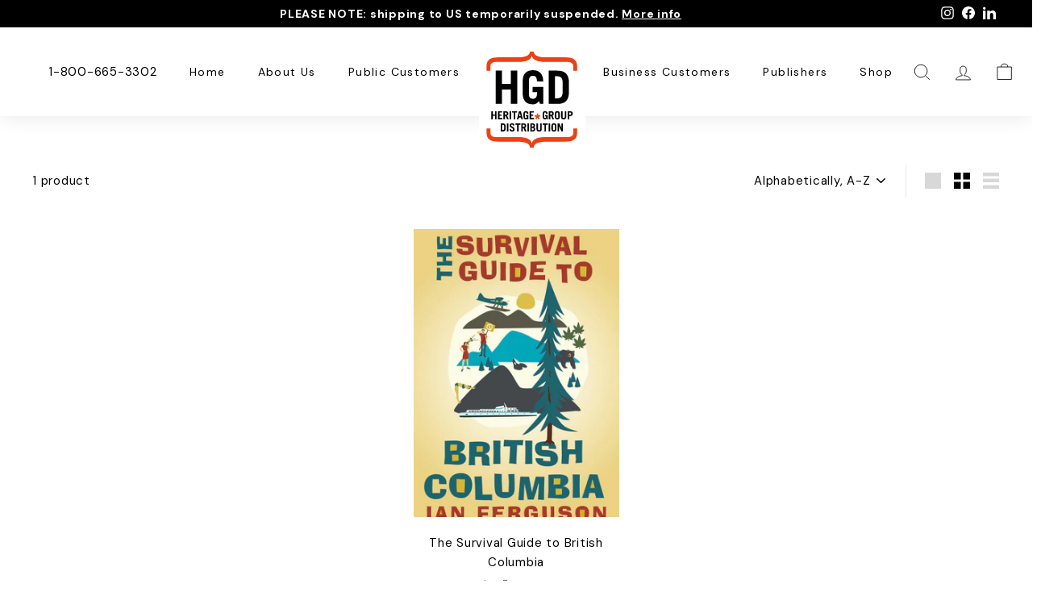

--- FILE ---
content_type: text/css
request_url: https://www.hgdistribution.com/cdn/shop/t/6/assets/component-out-of-stock-modal.css?v=61104632162992690091750807263
body_size: -505
content:
.out-of-stock-modal{position:fixed;z-index:1000;background:#00000080;width:100%;height:100%}.out-of-stock-modal-box{max-width:560px;background:#000;position:absolute;width:94%;top:50%;right:50%;transform:translate(50%,-50%);padding:45px;text-align:center;color:#fff;border-radius:16px}.out-of-stock-modal-box h3{margin:0;font-size:22px;line-height:1.3em}.out-of-stock-modal-box ul{margin:16px 0 20px;list-style:none}.out-of-stock-modal-box ul li{font-size:16px;margin:4px}.out-of-stock-modal-continue{background:#fff;padding:12px 30px;border:none;border-radius:9px;font-size:15px;font-weight:600;color:#000}
/*# sourceMappingURL=/cdn/shop/t/6/assets/component-out-of-stock-modal.css.map?v=61104632162992690091750807263 */


--- FILE ---
content_type: text/javascript
request_url: https://www.hgdistribution.com/cdn/shop/t/6/assets/scripts.js?v=91279119271609586311750802111
body_size: -557
content:
$( document ).ready(function() {

  // reformatting the publication dates
  var publicationDate = $(".publication-date .metafield-multi_line_text_field").text();
  var setYear = publicationDate.match(/.{1,4}/g).join('/');
  var setMonth = setYear.match(/.{1,7}/g).join('/');
  var newPublcationDate = Date.parse(setMonth).toString("MMMM dS, yyyy");

  $('.publication-date .metafield-multi_line_text_field').text(newPublcationDate);

});

--- FILE ---
content_type: image/svg+xml
request_url: https://www.hgdistribution.com/cdn/shop/t/6/assets/hgd-logo.svg?v=160443296744450262951750802111
body_size: 1722
content:
<svg xmlns="http://www.w3.org/2000/svg" width="144.159" height="143.652" viewBox="0 0 144.159 143.652">
  <g id="Group_173" data-name="Group 173" transform="translate(-888.305 -336.496)">
    <path id="Union_1" data-name="Union 1" d="M-769.8,143.65h0s0,0,0,0Zm-22.575,0c-.076-.266,2.585-6.141-13.568-6.141H-833.9c-11.659,0-18.992-7.48-18.992-17.793V117.5H-853v-93h.111c.073-10.249,8.386-18.362,19.994-18.362h27.95c15.861,0,13.123-6.03,13.018-6.141h22.574c.076.266-2.585,6.141,13.568,6.141h27.95c11.659,0,18.992,7.48,18.992,17.793V24.5h0v93h0v1.508c0,10.313-8.336,18.5-19.994,18.5h-27.95c-15.86,0-13.122,6.03-13.018,6.141ZM-791.93,0V0l0,0Z" transform="translate(1741.305 336.496)" fill="#fff"/>
    <g id="Group_94" data-name="Group 94" transform="translate(898.551 343)">
      <g id="Group_1" data-name="Group 1" transform="translate(0.02 103.193)">
        <path id="Path_2" data-name="Path 2" d="M184.569,413.34c-9.987,0-16.365-2.888-16.365-11.913v-6.136H173.5v6.016c0,3.61,2.166,5.775,9.265,5.775h26.954c12.875-.12,18.531,2.769,19.734,8.183h.241c1.2-5.414,6.859-8.3,19.734-8.183H276.38c7.1,0,9.265-2.165,9.265-5.775v-6.016h5.294v6.136c0,9.025-6.377,11.913-16.365,11.913H250.63c-13.838,0-18.17,2.647-18.411,7.7h-5.294c-.241-5.054-4.572-7.7-18.41-7.7Z" transform="translate(-168.204 -395.291)" fill="#ec4115"/>
      </g>
      <g id="Group_2" data-name="Group 2" transform="translate(0)">
        <path id="Path_3" data-name="Path 3" d="M274.534,201.457c9.987,0,16.365,2.888,16.365,11.913v6.137H285.6V213.49c0-3.609-2.165-5.775-9.265-5.775H249.386c-12.875.12-18.531-2.768-19.734-8.182h-.241c-1.2,5.414-6.859,8.3-19.734,8.182H182.724c-7.1,0-9.265,2.166-9.265,5.775v6.016h-5.294V213.37c0-9.025,6.377-11.913,16.365-11.913h23.945c13.838,0,18.17-2.647,18.41-7.7h5.294c.241,5.054,4.572,7.7,18.41,7.7Z" transform="translate(-168.164 -193.756)" fill="#ec4115"/>
      </g>
      <g id="Group_3" data-name="Group 3" transform="translate(12.34 24.987)">
        <path id="Path_4" data-name="Path 4" d="M192.264,288.5V243.766h8.55v17.843H212.9V243.766h8.551V288.5H212.9v-19.33H200.814V288.5Z" transform="translate(-192.264 -243.146)"/>
        <path id="Path_5" data-name="Path 5" d="M285.892,284.191c-2.292,2.6-4.77,4.337-7.992,4.337-8.3,0-14.126-3.965-14.126-14.993V257.549c0-11.028,5.824-14.993,14.126-14.993,8.736,0,13.444,5.018,13.755,15.179H283.1c0-5.762-2.107-7.621-5.2-7.621-3.408,0-5.576,1.363-5.576,6.32V274.65c0,4.957,2.169,6.32,5.576,6.32,3.222,0,5.2-2.354,5.2-6.2v-2.726h-6.01v-7.064h14.56v22.924h-4.461Z" transform="translate(-227.158 -242.556)"/>
        <path id="Path_6" data-name="Path 6" d="M332.5,243.766h11.9c9.789,0,15.241,4.213,15.614,15.49V273.01c-.372,11.276-5.824,15.489-15.614,15.489H332.5Zm8.549,37.174h2.974c4.709,0,7.434-2.23,7.434-8.922V260.246c0-6.32-2.106-8.922-7.434-8.922h-2.974Z" transform="translate(-260.695 -243.146)"/>
      </g>
      <g id="Group_4" data-name="Group 4" transform="translate(6.518 79.969)">
        <path id="Path_7" data-name="Path 7" d="M180.893,361.1V350.227h2.078v4.338h2.938v-4.338h2.078V361.1h-2.078v-4.7h-2.938v4.7Z" transform="translate(-180.893 -350.077)"/>
        <path id="Path_8" data-name="Path 8" d="M198.335,361.1V350.227h5.694v1.838h-3.615v2.5h2.757V356.4h-2.757v2.862h3.766V361.1Z" transform="translate(-189.404 -350.077)"/>
        <path id="Path_9" data-name="Path 9" d="M217.629,361.1l-1.807-4.429h-.994V361.1h-2.079V350.227h3.013c2.5,0,3.691,1.205,3.691,3.254a2.63,2.63,0,0,1-1.642,2.772l2.049,4.85Zm-2.8-6.146h1.07a1.506,1.506,0,0,0,0-3.012h-1.07Z" transform="translate(-196.437 -350.077)"/>
        <path id="Path_10" data-name="Path 10" d="M229.044,361.1V350.227h2.079V361.1Z" transform="translate(-204.389 -350.077)"/>
        <path id="Path_11" data-name="Path 11" d="M242.385,350.227v1.838H239.96V361.1h-2.079v-9.038h-2.425v-1.838Z" transform="translate(-207.518 -350.077)"/>
        <path id="Path_12" data-name="Path 12" d="M248.579,361.1l2.7-10.876h2.666l2.621,10.876h-1.988l-.527-2.289H251.17l-.587,2.289Zm2.968-4.128h2.064l-1.009-4.4h-.03Z" transform="translate(-213.921 -350.077)"/>
        <path id="Path_13" data-name="Path 13" d="M271.1,360.056a2.575,2.575,0,0,1-1.943,1.055c-2.018,0-3.435-.964-3.435-3.646v-3.886c0-2.681,1.416-3.645,3.435-3.645,2.124,0,3.269,1.22,3.344,3.69h-2.079c0-1.4-.512-1.853-1.265-1.853-.828,0-1.355.331-1.355,1.536v4.429c0,1.2.527,1.536,1.355,1.536.783,0,1.265-.572,1.265-1.506V357.1h-1.461v-1.717h3.54v5.573h-1.084Z" transform="translate(-222.289 -349.934)"/>
        <path id="Path_14" data-name="Path 14" d="M282.142,361.1V350.227h5.694v1.838H284.22v2.5h2.757V356.4H284.22v2.862h3.766V361.1Z" transform="translate(-230.299 -350.077)"/>
        <path id="Path_15" data-name="Path 15" d="M296.984,356.962l.641-1.969,2.342.756v-2.457h2.069v2.457l2.342-.756.64,1.969-2.336.761,1.444,1.99-1.681,1.218L301,358.942l-1.444,1.99-1.68-1.218,1.449-1.99Z" transform="translate(-238.5 -349.905)" fill="#ec4115"/>
        <path id="Path_16" data-name="Path 16" d="M321.868,360.056a2.577,2.577,0,0,1-1.943,1.055c-2.018,0-3.435-.964-3.435-3.646v-3.886c0-2.681,1.416-3.645,3.435-3.645,2.124,0,3.269,1.22,3.344,3.69H321.19c0-1.4-.512-1.853-1.265-1.853-.828,0-1.355.331-1.355,1.536v4.429c0,1.2.527,1.536,1.355,1.536.783,0,1.265-.572,1.265-1.506V357.1h-1.461v-1.717h3.54v5.573h-1.084Z" transform="translate(-247.059 -349.934)"/>
        <path id="Path_17" data-name="Path 17" d="M337.784,361.1l-1.807-4.429h-.994V361.1H332.9V350.227h3.013c2.5,0,3.69,1.205,3.69,3.254a2.63,2.63,0,0,1-1.642,2.772l2.049,4.85Zm-2.8-6.146h1.07a1.506,1.506,0,0,0,0-3.012h-1.07Z" transform="translate(-255.069 -350.077)"/>
        <path id="Path_18" data-name="Path 18" d="M348.611,353.579c0-2.681,1.416-3.645,3.435-3.645s3.434.964,3.434,3.645v3.886c0,2.682-1.415,3.646-3.434,3.646s-3.435-.964-3.435-3.646Zm2.079,4.158c0,1.2.527,1.536,1.355,1.536s1.356-.331,1.356-1.536v-4.429c0-1.2-.527-1.536-1.356-1.536s-1.355.331-1.355,1.536Z" transform="translate(-262.733 -349.934)"/>
        <path id="Path_19" data-name="Path 19" d="M367.338,350.227v7.607c0,1.039.452,1.582,1.461,1.582s1.476-.542,1.476-1.582v-7.607h2.079v7.623c0,2.4-1.416,3.4-3.555,3.4s-3.54-1.009-3.54-3.4v-7.623Z" transform="translate(-270.857 -350.077)"/>
        <path id="Path_20" data-name="Path 20" d="M382.938,361.1V350.227h3c2.561,0,3.811,1.205,3.811,3.254s-1.25,3.253-3.811,3.253h-.919V361.1Zm2.079-6.086h1.115a1.536,1.536,0,1,0,0-3.073h-1.115Z" transform="translate(-279.484 -350.077)"/>
        <path id="Path_21" data-name="Path 21" d="M205.644,382.227h2.892c2.38,0,3.706,1.025,3.8,3.767v3.344c-.09,2.742-1.416,3.767-3.8,3.767h-2.892Zm2.078,9.038h.723c1.145,0,1.807-.542,1.807-2.169v-2.862c0-1.536-.512-2.169-1.807-2.169h-.723Z" transform="translate(-192.971 -365.692)"/>
        <path id="Path_22" data-name="Path 22" d="M221.939,393.1V382.227h2.079V393.1Z" transform="translate(-200.922 -365.692)"/>
        <path id="Path_23" data-name="Path 23" d="M233.751,385.112c-.347-1.024-.8-1.461-1.522-1.461a1.067,1.067,0,0,0-1.145,1.19c0,1.642,4.64,1.763,4.64,5.167,0,1.868-1.28,3.1-3.464,3.1-1.687,0-3-.919-3.555-3.058l2.049-.437c.241,1.31.994,1.777,1.612,1.777a1.221,1.221,0,0,0,1.28-1.295c0-2.049-4.64-2.079-4.64-5.122,0-1.867,1.115-3.043,3.269-3.043a3.233,3.233,0,0,1,3.344,2.636Z" transform="translate(-204.223 -365.549)"/>
        <path id="Path_24" data-name="Path 24" d="M251.341,382.227v1.838h-2.426V393.1h-2.079v-9.039h-2.425v-1.838Z" transform="translate(-211.888 -365.692)"/>
        <path id="Path_25" data-name="Path 25" d="M264.941,393.1l-1.808-4.429h-.994V393.1H260.06V382.227h3.013c2.5,0,3.691,1.205,3.691,3.254a2.63,2.63,0,0,1-1.642,2.772l2.049,4.851Zm-2.8-6.147h1.069a1.506,1.506,0,0,0,0-3.012h-1.069Z" transform="translate(-219.524 -365.692)"/>
        <path id="Path_26" data-name="Path 26" d="M276.357,393.1V382.227h2.079V393.1Z" transform="translate(-227.476 -365.692)"/>
        <path id="Path_27" data-name="Path 27" d="M284.005,382.227h2.922c2.229,0,3.51.934,3.51,2.8a2.56,2.56,0,0,1-1.34,2.259,2.728,2.728,0,0,1,1.6,2.682c0,2.154-1.446,3.133-3.645,3.133h-3.043Zm2.078,4.309h.723c.934,0,1.552-.542,1.552-1.281,0-.8-.467-1.31-1.446-1.31h-.829Zm0,4.85h.874a1.486,1.486,0,0,0,1.657-1.582c0-1.039-.723-1.551-1.807-1.551h-.723Z" transform="translate(-231.208 -365.692)"/>
        <path id="Path_28" data-name="Path 28" d="M302.38,382.227v7.607c0,1.039.452,1.582,1.461,1.582s1.476-.543,1.476-1.582v-7.607H307.4v7.622c0,2.4-1.416,3.4-3.554,3.4s-3.54-1.01-3.54-3.4v-7.622Z" transform="translate(-239.16 -365.692)"/>
        <path id="Path_29" data-name="Path 29" d="M323.437,382.227v1.838h-2.425V393.1h-2.079v-9.039h-2.425v-1.838Z" transform="translate(-247.068 -365.692)"/>
        <path id="Path_30" data-name="Path 30" d="M332.393,393.1V382.227h2.078V393.1Z" transform="translate(-254.819 -365.692)"/>
        <path id="Path_31" data-name="Path 31" d="M339.687,385.579c0-2.682,1.416-3.645,3.435-3.645s3.434.964,3.434,3.645v3.886c0,2.682-1.415,3.646-3.434,3.646s-3.435-.964-3.435-3.646Zm2.079,4.158c0,1.2.527,1.537,1.355,1.537s1.356-.332,1.356-1.537v-4.429c0-1.2-.527-1.536-1.356-1.536s-1.355.331-1.355,1.536Z" transform="translate(-258.379 -365.549)"/>
        <path id="Path_32" data-name="Path 32" d="M356.337,393.1V382.227h2.274l2.892,6.448h.03v-6.448h1.9V393.1h-1.988l-3.179-7.02h-.03v7.02Z" transform="translate(-266.503 -365.692)"/>
      </g>
    </g>
  </g>
</svg>


--- FILE ---
content_type: image/svg+xml
request_url: https://www.hgdistribution.com/cdn/shop/t/6/assets/footer-logo.svg
body_size: 1331
content:
<svg xmlns="http://www.w3.org/2000/svg" width="140.895" height="147.997" viewBox="0 0 140.895 147.997"><g transform="translate(-168.164 -193.756)"><g transform="translate(168.188 312.198)"><path d="M186.987,416.007c-11.463,0-18.783-3.315-18.783-13.673v-7.043h6.077V402.2c0,4.143,2.486,6.629,10.634,6.629h30.937c14.778-.138,21.269,3.178,22.65,9.392h.276c1.381-6.214,7.872-9.53,22.651-9.392h30.936c8.148,0,10.634-2.485,10.634-6.629v-6.905h6.077v7.043c0,10.358-7.32,13.673-18.783,13.673H262.81c-15.883,0-20.855,3.038-21.131,8.839H235.6c-.276-5.8-5.248-8.839-21.131-8.839Z" transform="translate(-168.204 -395.291)" fill="#ec4115"/></g><g transform="translate(168.164 193.756)"><path d="M290.253,202.6c11.463,0,18.783,3.315,18.783,13.673v7.044h-6.077v-6.905c0-4.143-2.485-6.629-10.634-6.629H261.388c-14.778.138-21.269-3.177-22.65-9.391h-.276c-1.381,6.214-7.872,9.53-22.65,9.391H184.875c-8.148,0-10.634,2.486-10.634,6.629v6.905h-6.077v-7.044c0-10.358,7.32-13.673,18.783-13.673h27.484c15.883,0,20.854-3.038,21.131-8.839h6.077c.276,5.8,5.248,8.839,21.131,8.839Z" transform="translate(-168.164 -193.756)" fill="#ec4115"/></g><g transform="translate(182.328 222.436)"><path d="M192.264,295.109V243.766h9.813v20.48h13.867v-20.48h9.814v51.343h-9.814V272.922H202.077v22.187Z" transform="translate(-192.264 -243.055)" fill="#fff"/><path d="M289.161,290.344c-2.631,2.987-5.475,4.978-9.173,4.978-9.529,0-16.213-4.551-16.213-17.209V259.765c0-12.658,6.685-17.209,16.213-17.209,10.027,0,15.431,5.76,15.787,17.422h-9.813c0-6.613-2.418-8.747-5.974-8.747-3.911,0-6.4,1.565-6.4,7.253v20.907c0,5.689,2.489,7.253,6.4,7.253,3.7,0,5.974-2.7,5.974-7.111v-3.129h-6.9V268.3h16.712V294.61h-5.121Z" transform="translate(-221.748 -242.556)" fill="#fff"/><path d="M332.5,243.766h13.653c11.236,0,17.493,4.836,17.921,17.778v15.787c-.427,12.942-6.685,17.778-17.921,17.778H332.5Zm9.813,42.668h3.414c5.405,0,8.533-2.56,8.533-10.24V262.682c0-7.253-2.417-10.24-8.533-10.24h-3.414Z" transform="translate(-250.084 -243.055)" fill="#fff"/></g><g transform="translate(175.645 285.542)"><path d="M180.893,362.71V350.227h2.385v4.98h3.372v-4.98h2.385V362.71H186.65v-5.394h-3.372v5.394Z" transform="translate(-180.893 -350.055)" fill="#fff"/><path d="M198.335,362.71V350.227h6.536v2.11h-4.15v2.87h3.164v2.11h-3.164V360.6h4.323v2.109Z" transform="translate(-188.084 -350.055)" fill="#fff"/><path d="M218.35,362.71l-2.075-5.083h-1.141v5.083h-2.386V350.227h3.458c2.87,0,4.236,1.383,4.236,3.735a3.019,3.019,0,0,1-1.885,3.181l2.351,5.567Zm-3.216-7.054h1.228a1.729,1.729,0,0,0,0-3.457h-1.228Z" transform="translate(-194.027 -350.055)" fill="#fff"/><path d="M229.044,362.71V350.227h2.386V362.71Z" transform="translate(-200.746 -350.055)" fill="#fff"/><path d="M243.409,350.227v2.11h-2.784V362.71h-2.386V352.337h-2.783v-2.11Z" transform="translate(-203.389 -350.055)" fill="#fff"/><path d="M248.579,362.71l3.095-12.483h3.06l3.008,12.483H255.46l-.605-2.628h-3.3l-.674,2.628Zm3.406-4.737h2.368l-1.158-5.048h-.035Z" transform="translate(-208.8 -350.055)" fill="#fff"/><path d="M271.9,361.552a2.956,2.956,0,0,1-2.23,1.211c-2.317,0-3.942-1.107-3.942-4.184v-4.461c0-3.078,1.626-4.184,3.942-4.184,2.438,0,3.752,1.4,3.838,4.236h-2.386c0-1.608-.588-2.126-1.452-2.126-.951,0-1.556.38-1.556,1.763v5.084c0,1.383.6,1.763,1.556,1.763.9,0,1.452-.656,1.452-1.729v-.76h-1.677v-1.971h4.063v6.4h-1.245Z" transform="translate(-215.87 -349.934)" fill="#fff"/><path d="M282.142,362.71V350.227h6.535v2.11h-4.15v2.87h3.164v2.11h-3.164V360.6h4.323v2.109Z" transform="translate(-222.638 -350.055)" fill="#fff"/><path d="M296.984,357.5l.735-2.26,2.688.867v-2.82h2.374v2.82l2.688-.867.735,2.26-2.682.874,1.658,2.284-1.929,1.4-1.657-2.284-1.657,2.284-1.928-1.4,1.663-2.284Z" transform="translate(-228.757 -351.319)" fill="#ec4115"/><path d="M322.663,361.552a2.958,2.958,0,0,1-2.23,1.211c-2.317,0-3.942-1.107-3.942-4.184v-4.461c0-3.078,1.626-4.184,3.942-4.184,2.438,0,3.752,1.4,3.838,4.236h-2.385c0-1.608-.588-2.126-1.452-2.126-.951,0-1.556.38-1.556,1.763v5.084c0,1.383.6,1.763,1.556,1.763.9,0,1.452-.656,1.452-1.729v-.76h-1.677v-1.971h4.063v6.4h-1.244Z" transform="translate(-236.8 -349.934)" fill="#fff"/><path d="M338.505,362.71l-2.075-5.083H335.29v5.083H332.9V350.227h3.458c2.87,0,4.236,1.383,4.236,3.735a3.019,3.019,0,0,1-1.884,3.181l2.351,5.567Zm-3.215-7.054h1.228a1.729,1.729,0,0,0,0-3.457H335.29Z" transform="translate(-243.567 -350.055)" fill="#fff"/><path d="M348.611,354.118c0-3.078,1.626-4.184,3.942-4.184s3.942,1.106,3.942,4.184v4.461c0,3.078-1.624,4.184-3.942,4.184s-3.942-1.107-3.942-4.184ZM351,358.89c0,1.383.6,1.763,1.556,1.763s1.556-.38,1.556-1.763v-5.084c0-1.383-.605-1.763-1.556-1.763s-1.556.38-1.556,1.763Z" transform="translate(-250.043 -349.934)" fill="#fff"/><path d="M367.646,350.227v8.731c0,1.193.519,1.815,1.677,1.815s1.694-.622,1.694-1.815v-8.731H373.4v8.749c0,2.749-1.625,3.908-4.08,3.908s-4.063-1.158-4.063-3.908v-8.749Z" transform="translate(-256.908 -350.055)" fill="#fff"/><path d="M382.938,362.71V350.227h3.441c2.939,0,4.374,1.383,4.374,3.735s-1.435,3.734-4.374,3.734h-1.055v5.014Zm2.386-6.985H386.6a1.763,1.763,0,1,0,0-3.527h-1.279Z" transform="translate(-264.196 -350.055)" fill="#fff"/><path d="M205.644,382.227h3.319c2.732,0,4.253,1.177,4.357,4.323v3.838c-.1,3.147-1.625,4.323-4.357,4.323h-3.319Zm2.385,10.374h.83c1.314,0,2.075-.622,2.075-2.489v-3.285c0-1.763-.588-2.49-2.075-2.49h-.83Z" transform="translate(-191.098 -363.248)" fill="#fff"/><path d="M221.939,394.711V382.227h2.386v12.484Z" transform="translate(-197.816 -363.248)" fill="#fff"/><path d="M234.5,385.582c-.4-1.175-.917-1.677-1.747-1.677a1.224,1.224,0,0,0-1.314,1.366c0,1.885,5.325,2.023,5.325,5.93,0,2.144-1.469,3.562-3.976,3.562-1.936,0-3.441-1.055-4.08-3.51l2.351-.5c.277,1.5,1.141,2.039,1.85,2.039a1.4,1.4,0,0,0,1.469-1.486c0-2.351-5.325-2.386-5.325-5.879,0-2.143,1.28-3.492,3.752-3.492a3.711,3.711,0,0,1,3.838,3.025Z" transform="translate(-200.605 -363.128)" fill="#fff"/><path d="M252.365,382.227v2.11h-2.784v10.374H247.2V384.337h-2.783v-2.11Z" transform="translate(-207.082 -363.248)" fill="#fff"/><path d="M265.663,394.711l-2.075-5.084h-1.141v5.084H260.06V382.227h3.458c2.87,0,4.236,1.383,4.236,3.735a3.018,3.018,0,0,1-1.885,3.181l2.351,5.568Zm-3.216-7.055h1.227a1.729,1.729,0,0,0,0-3.457h-1.227Z" transform="translate(-213.534 -363.248)" fill="#fff"/><path d="M276.357,394.711V382.227h2.386v12.484Z" transform="translate(-220.253 -363.248)" fill="#fff"/><path d="M284.005,382.227h3.354c2.559,0,4.028,1.073,4.028,3.216a2.938,2.938,0,0,1-1.539,2.593,3.131,3.131,0,0,1,1.832,3.078c0,2.472-1.66,3.6-4.184,3.6h-3.492Zm2.385,4.945h.83c1.072,0,1.781-.622,1.781-1.47,0-.916-.536-1.5-1.66-1.5h-.951Zm0,5.567h1a1.706,1.706,0,0,0,1.9-1.815c0-1.192-.83-1.781-2.075-1.781h-.83Z" transform="translate(-223.406 -363.248)" fill="#fff"/><path d="M302.687,382.227v8.731c0,1.193.518,1.816,1.677,1.816s1.694-.623,1.694-1.816v-8.731h2.385v8.749c0,2.749-1.625,3.908-4.08,3.908s-4.063-1.159-4.063-3.908v-8.749Z" transform="translate(-230.125 -363.248)" fill="#fff"/><path d="M324.461,382.227v2.11h-2.783v10.374h-2.386V384.337h-2.784v-2.11Z" transform="translate(-236.807 -363.248)" fill="#fff"/><path d="M332.393,394.711V382.227h2.385v12.484Z" transform="translate(-243.357 -363.248)" fill="#fff"/><path d="M339.687,386.118c0-3.078,1.626-4.184,3.942-4.184s3.942,1.106,3.942,4.184v4.461c0,3.078-1.624,4.184-3.942,4.184s-3.942-1.107-3.942-4.184Zm2.387,4.772c0,1.383.6,1.764,1.556,1.764s1.556-.381,1.556-1.764v-5.084c0-1.383-.6-1.763-1.556-1.763s-1.556.38-1.556,1.763Z" transform="translate(-246.364 -363.128)" fill="#fff"/><path d="M356.337,394.711V382.227h2.611l3.32,7.4h.034v-7.4h2.179v12.484H362.2l-3.648-8.057h-.035v8.057Z" transform="translate(-253.229 -363.248)" fill="#fff"/></g></g></svg>